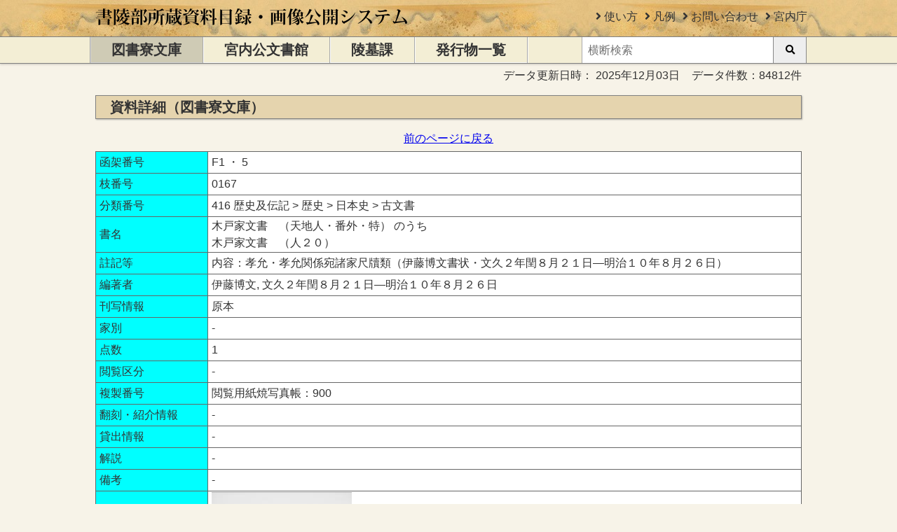

--- FILE ---
content_type: text/html; charset=utf-8
request_url: https://shoryobu.kunaicho.go.jp/Toshoryo/Detail/1000643880167
body_size: 18135
content:

<!DOCTYPE html>

<html lang="ja">
<head>
    <meta charset="utf-8" />
    <meta name="viewport" content="width=device-width" />
    <meta name="format-detection" content="telephone=no" />
    <title>&#x6728;&#x6238;&#x5BB6;&#x6587;&#x66F8;&#x3000;&#xFF08;&#x4EBA;&#xFF12;&#xFF10;&#xFF09; - &#x66F8;&#x9675;&#x90E8;&#x6240;&#x8535;&#x8CC7;&#x6599;&#x76EE;&#x9332;&#x30FB;&#x753B;&#x50CF;&#x516C;&#x958B;&#x30B7;&#x30B9;&#x30C6;&#x30E0;</title>
    <link rel="stylesheet" type="text/css" href="/lib/fontawesome/css/all.min.css?v=mUZM63G8m73Mcidfrv5E-Y61y7a12O5mW4ezU3bxqW4" />
    
    <link rel="stylesheet" type="text/css" href="/css/style.min.css?v=OZXX3HxhJOkwXngFdSKG2COeLYvVNTvzTgDZvSHX34w" />
</head>
<body>
    <header class="l-header">
        <div>
            <div class="l-header__inner">
                <div id="header-title" class="l-header__title" >
                    <a title="トップページに移動します" aria-label="トップページに移動します" href="/">
                        <picture>
                            <source srcset="/images/site-logo.webp" type="image/webp" />
                            <img src="/images/site-logo.png?v=f7V-9BcPvadGzwiD2rU4uab5S_ErfrHvZ212tdH86AY" alt="書陵部所蔵資料目録・画像公開システム" />
                        </picture>       
                    </a>
                </div>
                <div class="l-header__inner-right">
                    <ul class="l-header__list">
                        <li>
                            <i class="fas fa-angle-right"></i>
                            <a class="popup-link" aria-haspopup="true" target="_blank" href="/Home/Help">使い方</a>
                        </li>
                        <li>
                            <i class="fas fa-angle-right"></i>
                            <a class="popup-link" aria-haspopup="true" target="_blank" href="/Home/ExplanatoryNotes">凡例</a>
                        </li>
                        <li>
                             <i class="fas fa-angle-right"></i>
                            <a target="_blank" href="/Home/Inquiry">お問い合わせ</a>
                        </li>
                        <li>
                             <i class="fas fa-angle-right"></i>
                            <a href="http://www.kunaicho.go.jp/" target="_blank">宮内庁</a>
                        </li>
                    </ul>
                    <div class="l-header__mobile-search">
                        <form id="mobile-search-form" aria-hidden="true" method="get" action="/Search">
                            <button type="submit" aria-label="横断検索を行います"><span class="fa fa-search" aria-hidden="true"></span></button>
                            <input id="mobile-search-input" type="search" name="keyword" placeholder="横断検索" title="横断検索"/>
                        </form>
                        <button id="mobile-search-toggle-button" type="button" aria-controls="mobile-search" aria-expanded="false" aria-label="横断検索">
                            <i class="fas fa-search" aria-hidden="true"></i>
                        </button>
                    </div>
                </div>
            </div>
        </div>
        <div class="l-header__bottom">
            <div class="l-header__inner">
                <div class="l-header__menu">
                    <nav>
                        <ul>
                                <li aria-current="true">
                                    <a title="&#x56F3;&#x66F8;&#x5BEE;&#x6587;&#x5EAB;&#x30A2;&#x30FC;&#x30AB;&#x30A4;&#x30D6;&#x306B;&#x79FB;&#x52D5;" href="/Toshoryo">
                                        <span>&#x56F3;&#x66F8;&#x5BEE;&#x6587;&#x5EAB;</span>
                                    </a>
                                </li>
                                <li aria-current="false">
                                    <a title="&#x5BAE;&#x5185;&#x516C;&#x6587;&#x66F8;&#x9928;&#x30A2;&#x30FC;&#x30AB;&#x30A4;&#x30D6;&#x306B;&#x79FB;&#x52D5;" href="/Kobunsho">
                                        <span>&#x5BAE;&#x5185;&#x516C;&#x6587;&#x66F8;&#x9928;</span>
                                    </a>
                                </li>
                                <li aria-current="false">
                                    <a title="&#x9675;&#x5893;&#x8AB2;&#x30A2;&#x30FC;&#x30AB;&#x30A4;&#x30D6;&#x306B;&#x79FB;&#x52D5;" href="/Ryobo">
                                        <span>&#x9675;&#x5893;&#x8AB2;</span>
                                    </a>
                                </li>
                            <li aria-current="false">
                                <a title="発行物一覧ページに移動" href="/Publication">
                                    <span>発行物一覧</span>
                                </a>
                            </li>
                        </ul>
                    </nav>
                </div>
                <div class="l-header__inner-right">
                    <div class="l-header__search-form ">
                         <form method="get" action="/Search">
                            <input type="text" name="keyword" placeholder="横断検索" />
                            <button class="l-header__button" value="検索" type="submit">
                                <i class="fas fa-search"></i>
                            </button>
                        </form>
                    </div>             
                </div>
            </div>
        </div>
    </header>
    


<div class="p-archive-information">
    <span>
        データ更新日時：
        <time datetime="2025-12-03T15:55:18&#x2B;09:00">
            2025&#x5E74;12&#x6708;03&#x65E5;
        </time>
    </span>
    <span>&#x30C7;&#x30FC;&#x30BF;&#x4EF6;&#x6570;&#xFF1A;84812&#x4EF6;</span>
</div>
<main>
    <article class="c-section">
        <section>
            <h1 class="c-highlight-header--toshoryo">
                &#x8CC7;&#x6599;&#x8A73;&#x7D30;&#xFF08;&#x56F3;&#x66F8;&#x5BEE;&#x6587;&#x5EAB;&#xFF09;
            </h1>
                <div class="u-text--center">
                    <a  href="javascript:void(0);" onclick="history.back()">前のページに戻る</a>
                </div>

            <table class="c-table">
                
<tr>
    <th class="c-table__header--detail">函架番号</th>
    <td class="c-table__value">F1 &#x30FB; 5</td>
</tr>
<tr>
    <th class="c-table__header--detail">枝番号</th>
    <td class="c-table__value">0167</td>
</tr>
<tr>
    <th class="c-table__header--detail">分類番号</th>
    <td class="c-table__value">416 &#x6B74;&#x53F2;&#x53CA;&#x4F1D;&#x8A18; &gt; &#x6B74;&#x53F2; &gt; &#x65E5;&#x672C;&#x53F2; &gt; &#x53E4;&#x6587;&#x66F8;</td>
</tr>
<tr>
    <th class="c-table__header--detail">書名</th>
    <td class="c-table__value large-font">
            <span class="small-font">&#x6728;&#x6238;&#x5BB6;&#x6587;&#x66F8;&#x3000;&#xFF08;&#x5929;&#x5730;&#x4EBA;&#x30FB;&#x756A;&#x5916;&#x30FB;&#x7279;&#xFF09; のうち</span>
            <br />
&#x6728;&#x6238;&#x5BB6;&#x6587;&#x66F8;&#x3000;&#xFF08;&#x4EBA;&#xFF12;&#xFF10;&#xFF09;    </td>
</tr>
<tr>
    <th class="c-table__header--detail">註記等</th>
    <td class="c-table__value">&#x5185;&#x5BB9;&#xFF1A;&#x5B5D;&#x5141;&#x30FB;&#x5B5D;&#x5141;&#x95A2;&#x4FC2;&#x5B9B;&#x8AF8;&#x5BB6;&#x5C3A;&#x7258;&#x985E;&#xFF08;&#x4F0A;&#x85E4;&#x535A;&#x6587;&#x66F8;&#x72B6;&#x30FB;&#x6587;&#x4E45;&#xFF12;&#x5E74;&#x958F;&#xFF18;&#x6708;&#xFF12;&#xFF11;&#x65E5;&#x2015;&#x660E;&#x6CBB;&#xFF11;&#xFF10;&#x5E74;&#xFF18;&#x6708;&#xFF12;&#xFF16;&#x65E5;&#xFF09;</td>
</tr>
<tr>
    <th class="c-table__header--detail">編著者</th>
    <td class="c-table__value">&#x4F0A;&#x85E4;&#x535A;&#x6587;, &#x6587;&#x4E45;&#xFF12;&#x5E74;&#x958F;&#xFF18;&#x6708;&#xFF12;&#xFF11;&#x65E5;&#x2015;&#x660E;&#x6CBB;&#xFF11;&#xFF10;&#x5E74;&#xFF18;&#x6708;&#xFF12;&#xFF16;&#x65E5;</td>
</tr>
<tr>
    <th class="c-table__header--detail">刊写情報</th>
    <td class="c-table__value">&#x539F;&#x672C;</td>
</tr>
<tr>
    <th class="c-table__header--detail">家別</th>
    <td class="c-table__value">-</td>
</tr>
<tr>
    <th class="c-table__header--detail">点数</th>
    <td class="c-table__value">1</td>
</tr>
<tr>
    <th class="c-table__header--detail">閲覧区分</th>
    <td class="c-table__value">-</td>
</tr>
<tr>
    <th class="c-table__header--detail">複製番号</th>
    <td class="c-table__value">&#x95B2;&#x89A7;&#x7528;&#x7D19;&#x713C;&#x5199;&#x771F;&#x5E33;&#xFF1A;900</td>
</tr>
<tr>
    <th class="c-table__header--detail">翻刻・紹介情報</th>
    <td class="c-table__value">-</td>
</tr>
<tr>
    <th class="c-table__header--detail">貸出情報</th>
    <td class="c-table__value">-</td>
</tr>
<tr>
    <th class="c-table__header--detail">解説</th>
    <td class="c-table__value">-</td>
</tr>
<tr>
    <th class="c-table__header--detail">備考</th>
    <td class="c-table__value"><span class="url-link">-</span></td>
</tr>
                <tr>
                    <th class="c-table__header--detail">画像</th>
                    <td class="c-table__value">
                            <ul class="c-list">
                                    <li>
                                            <a class="viewer-link" target="_blank" aria-haspopup="true" href="/Toshoryo/Viewer/1000643880167/c9901da33fbb4364949b54a68d585f37">
                                                <img class="detail-thumbnail" src="/Toshoryo/Thumbnail/c9901da33fbb4364949b54a68d585f37/a1022029f6d84d158a4b7696805c6d16.jpg" alt="&#x6728;&#x6238;&#x5BB6;&#x6587;&#x66F8;&#x3000;&#xFF08;&#x4EBA;&#xFF12;&#xFF10;&#xFF09;" />
                                            </a>
                                    </li>
                            </ul>
                                <p>サムネイルをクリックすると別ウィンドウで画像閲覧ページを開きます。</p>
                    </td>
                </tr>
            </table>     
            

                 <a class="c-button--toshoryo u-margin--y2" href="/Toshoryo/ReadingRequest">閲覧申請</a>
            
                <div class="u-text--center">
                    <a href="javascript:void(0);" onclick="history.back()">前のページに戻る</a>
                </div>
            
        <p id="caution" class="c-caution">
            ＊出版物及び映像への利用（写真掲載・翻刻など）については、図書寮文庫出納係への申請が必要です。
            <span>
                詳細は<a href="http://www.kunaicho.go.jp/kunaicho/shinsei/toshoryo.html" target="_blank">図書寮文庫資料の利用について</a>を御覧下さい。
            </span>
        </p>

        </section> 

                <h2>書目全体の情報</h2>
                <div class="p-search-result" role="listitem">
                    <div class="p-search-result__header">
                        <span class="p-search-result__archive-title--toshoryo">&#x56F3;&#x66F8;&#x5BEE;&#x6587;&#x5EAB;</span>
                        <h3 class="p-search-result__title">
                            <a href="/Toshoryo/Detail/1000643880000">
                                木戸家文書　（天地人・番外・特）
                            </a>              
                        </h3>
                    </div>
                    <div class="p-search-result__body">
                        <div class="p-search-result__field">
                            <div class="p-search-result__field-row" data-column-width="100%">
                                <span class="p-search-result__field-header--toshoryo">編著者</span>
                                <span class="p-search-result__value">&#x6728;&#x6238;&#x5B5D;&#x5141;&#x3001;&#x6728;&#x6238;&#x5B5D;&#x5141;&#x5BB6;&#x65CF;&#x3001;&#x7DAD;&#x65B0;&#x8AF8;&#x58EB;&#x591A;&#x6570;&#x81EA;&#x7B46;</span>
                            </div>
                        </div>
                        <div class="p-search-result__field">
                            <div class="p-search-result__field-row" data-column-width="100%">
                                <span class="p-search-result__field-header--toshoryo">刊写情報</span>
                                <span class="p-search-result__value">&#x539F;&#x672C;</span>
                            </div>
                        </div>
                        <div class="p-search-result__field">
                            <div class="p-search-result__field-row" data-column-width="100%">
                                <span class="p-search-result__field-header--toshoryo">&#x5185;&#x5BB9;</span>
                                <span class="p-search-result__value">天１―１８朝廷宛建言及嘆願（文久３年―明治９年）、天１９―２８藩政府宛建言及嘆願（嘉禄６年―明治元年）、天２９―３７自叙（文久２年―明治８年）、天３８―５８尺牘（嘉永４年―明治１０年）、天５９―６３木戸孝允関係書、地１―８朝廷宛建言請願布令案（文久３年―明治９年）、地９―１３藩政府宛建言請願布令案（安政２年―明治９年）、地１４―１９朝幕諸藩宛建言布令案（嘉永６年―明治１０年）、地２０奉答自叙等（明治元年―８年）、地２１―７６木戸孝允尺牘（嘉永６年―明治１０年）、地７７―８１詩歌文章（天保―明治１０年）、地８２―８４木戸孝允加筆文書類（万延元年―明治１０年）、人１―２４４木戸孝允等宛諸家尺牘類（嘉永３年―明治１０年）、番外１防長勤王事蹟自叙（上中下・嘉永６年―慶応３年）、番外２松菊先生遺墨（慶応３年６月）、番外３木戸孝允自筆夫人松子宛尺牘（明治８年―１０年）、特１―２３家庭文書（安政２年―明治１２年書翰類）</span>
                            </div>
                        </div>          
                    </div>
                    <div class="p-search-result__thumbnail">
                            <img src="/images/no_image.webp?v=VjRqOHwVJ2Diy2PaoUGJ1-A3gJMaywMnlqkHGTTLCdc" alt="No Image" />
                    </div>
                </div>
    </article>
</main>


    <footer class="l-footer">
        <ul class="l-footer__list">
            <li>
                <a href="/pdf/about.pdf" target="_blank">このシステムについて</a>
            </li>
            <li>
                <a class="popup-link" target="_blank" href="/Home/Help">使い方</a>
            </li>
            <li>
                <a class="popup-link" target="_blank" href="/Home/ExplanatoryNotes">凡例</a>
            </li>
            <li>
                <a target="_blank" href="/Home/Inquiry">お問い合わせ</a>
            </li>
            <li>
                <a href="http://www.kunaicho.go.jp/copyright/" target="_blank">著作権等</a>
            </li>
            <li>
                <a href="http://www.kunaicho.go.jp/privacy/" target="_blank">プライバシーポリシー</a>
            </li>
            <li>
                <a href="http://www.kunaicho.go.jp/" target="_blank">宮内庁</a>
            </li>
            <li>
                <a href="/Publication">書陵部発行物一覧</a>
            </li>
        </ul>
        <p role="contentinfo">
            &copy; 2013 Imperial Household Agency.
        </p>
    </footer>
    <div id="modal-dialog" class="p-dialog" role="dialog" aria-model="true" aria-hidden="true" aria-labelledby="modal-dialog-label" aria-describedby="modal-dialog-desc">
        <div class="p-dialog__header">
            <span id="modal-dialog-label">外部サイトへ移動します</span>
        </div>
        <div id="modal-dialog-desc" class="p-dialog__body">
            <p>
                下記のサイトに移動します。
                <br />
                よろしければ「移動する」をクリックしてください。
                <br />
                <span id="dialog-url"></span>
            </p>
            <div class="u-margin--y2">
                <button id="modal-cancel-button" class="p-dialog__button c-button" type="button" accesskey="y">中止する</button>
                <button id="modal-submit-button" class="p-dialog__button c-button" type="button" accesskey="n">移動する</button>
            </div>
        </div>
    </div>
    <div id="modal-overlay" class="p-dialog__overlay" aria-hidden="true" role="presentation"></div>
    
    <script src="/js/common.min.js?v=U05aEAaWFmfAyZsUGmWGTfowa18SBr9zLK_dKwBclFQ"></script>

    
        <!-- User Insight PCDF Code Start -->
        <script type="text/javascript">
            var _uic = _uic || {}; var _uih = _uih || {}; _uih['id'] = 56004;
            _uih['lg_id'] = '';
            _uih['fb_id'] = '';
            _uih['tw_id'] = '';
            _uih['uigr_1'] = ''; _uih['uigr_2'] = ''; _uih['uigr_3'] = ''; _uih['uigr_4'] = ''; _uih['uigr_5'] = '';
            _uih['uigr_6'] = ''; _uih['uigr_7'] = ''; _uih['uigr_8'] = ''; _uih['uigr_9'] = ''; _uih['uigr_10'] = '';
            _uic['uls'] = 1;
            _uic['security_type'] = -1;

            /* DO NOT ALTER BELOW THIS LINE */
            (function () {
                var bi = document.createElement('script'); bi.type = 'text/javascript'; bi.async = true;
                bi.src = '//cs.nakanohito.jp/b3/bi.js';
                var s = document.getElementsByTagName('script')[0]; s.parentNode.insertBefore(bi, s);
            })();
        </script>
        <!-- User Insight PCDF Code End -->
    
</body>
</html>

--- FILE ---
content_type: text/css
request_url: https://shoryobu.kunaicho.go.jp/css/style.min.css?v=OZXX3HxhJOkwXngFdSKG2COeLYvVNTvzTgDZvSHX34w
body_size: 37617
content:
@charset "UTF-8";html{background-color:#f7f3e8;color:#333;font-size:62.5%}body,html{margin:0;padding:0}body{-webkit-text-size-adjust:100%;-moz-text-size-adjust:100%;-ms-text-size-adjust:100%;text-size-adjust:100%;-webkit-box-sizing:border-box;box-sizing:border-box;font-family:-apple-system,BlinkMacSystemFont,Helvetica Neue,Robot,Segoe UI,Hiragino Kaku Gothic ProN,Meiryo,sans-serif;font-size:1.6rem;height:100%;min-width:32rem;width:100%}input,select{font-size:inherit;margin:0;padding:0}button{cursor:pointer;margin:0;padding:0}button::-moz-focus-inner{border:none}:-moz-focusring{outline:2px solid #3b99fc}.l-header,a,canvas,div,footer,h1,h2,h3,i,img,label,li,nav,ol,p,span,table,tbody,td,th,tr,ul{margin:0;padding:0}.l-header{background-image:url(../../images/header-bg.jpg);border-bottom:1px solid gray;-webkit-box-shadow:0 1px 3px rgba(0,0,0,.2);box-shadow:0 1px 3px rgba(0,0,0,.2)}.l-header__inner{display:-webkit-box;display:-ms-flexbox;display:flex;-ms-flex-wrap:nowrap;flex-wrap:nowrap;margin:0 auto;max-width:102.4rem;position:relative}@media screen and (max-width:48em){.l-header__inner{padding:0;position:relative}}.l-header__inner-right{-webkit-box-flex:1;-ms-flex:1 0 auto;flex:1 0 auto;text-align:right}.l-header__title{display:inline-block;height:100%;margin-left:.5em;white-space:nowrap}@media screen and (max-width:48em){.l-header__title{width:100%}}.l-header__title img{font-size:2.4rem;max-height:2.4rem;min-height:1.3rem;padding:.5em 0}@media screen and (max-width:48em){.l-header__title img{max-width:100%}}.l-header__list{font-size:0;list-style:none}@media screen and (max-width:64em){.l-header__list{display:none}}.l-header__list li{display:inline-block;font-size:1.6rem;line-height:3;margin-left:1rem}.l-header__list li a{color:#333;font-weight:400;text-decoration:none}.l-header__mobile-search{display:none;-ms-flex-wrap:nowrap;flex-wrap:nowrap;height:100%}@media screen and (max-width:48em){.l-header__mobile-search{display:-webkit-box;display:-ms-flexbox;display:flex}}.l-header__mobile-search form{-webkit-box-flex:1;bottom:0;display:inherit;-ms-flex:1 0 auto;flex:1 0 auto;left:0;position:absolute;right:4.8rem;text-align:left;top:0}.l-header__mobile-search form[aria-hidden=true]{display:none}.l-header__mobile-search input{background:none;border:none;border-bottom:1px solid #000;border-radius:0;margin:.4em 0;padding:0 .2em;width:calc(100% - 6rem)}.l-header__mobile-search button{background:none;border:none;display:none;font-size:2rem;height:100%;width:4.8rem}@media screen and (max-width:48em){.l-header__mobile-search button{display:inline-block}}.l-header__bottom{background-color:#f3eed5;border-top:1px solid gray}.l-header__menu{margin-left:0!important;white-space:nowrap}@media screen and (max-width:48em){.l-header__menu{width:100%}}@media screen and (max-width:24em){.l-header__menu{margin-left:0;overflow-x:hidden}}.l-header__menu ul{font-size:0;list-style:none}.l-header__menu ul li{-webkit-box-sizing:border-box;box-sizing:border-box;color:#000;display:inline-block;font-size:2rem;text-align:center}.l-header__menu ul li a{display:inline-block;font-family:Times New Roman,Yu Mincho Regular,YuMincho,serif;text-decoration:none;width:100%}.l-header__menu ul li a span{-webkit-box-sizing:border-box;box-sizing:border-box;color:#343434;display:inline-block;font-weight:700;margin:.25em 0;padding:0 1.5em;width:100%}@media screen and (max-width:48em){.l-header__menu ul li a span{padding:0}}@media (-ms-high-contrast:none){.l-header__menu ul li a{font-family:inherit}}.l-header__menu ul li:focus>a,.l-header__menu ul li:hover>a,.l-header__menu ul li[aria-current=true]>a{background-color:rgba(0,0,0,.15)}.l-header__menu ul li:first-of-type{border-left:1px solid #aaa}.l-header__menu ul li:first-of-type,.l-header__menu ul li:nth-of-type(2){border-right:1px solid #aaa}.l-header__menu ul li:first-of-type,.l-header__menu ul li:nth-of-type(2),.l-header__menu ul li:nth-of-type(3){-webkit-box-shadow:inset 1px -1px 0 0 #fafafa;box-shadow:inset 1px -1px 0 0 #fafafa}.l-header__menu ul li:last-of-type{border-left:1px solid #aaa;border-right:1px solid #aaa;-webkit-box-shadow:inset 1px -1px 0 0 #fafafa,1px 0 0 0 #fafafa;box-shadow:inset 1px -1px 0 0 #fafafa,1px 0 0 0 #fafafa}@media screen and (max-width:48em){.l-header__menu ul li{font-size:1.8rem;text-align:center;width:33.3%}.l-header__menu ul li:nth-of-type(2) a{width:100%}.l-header__menu ul li:last-of-type{display:none}}@media screen and (max-width:30em){.l-header__menu ul li:first-of-type,.l-header__menu ul li:nth-of-type(2){width:35.7142857143%}.l-header__menu ul li:nth-of-type(3){width:28.5714285714%}}.l-header__search-form{background-color:hsla(0,0%,100%,.6);height:100%;margin-left:auto;margin-right:1px;max-width:20em;width:100%}@media screen and (max-width:48em){.l-header__search-form{display:none}}.l-header__search-form form{border-left:1px solid #aaa;display:-webkit-box;display:-ms-flexbox;display:flex;height:100%;margin-left:-1px}.l-header__search-form form input{-webkit-box-flex:1;background-color:#fff;border:none;-ms-flex:1 0 auto;flex:1 0 auto;padding:0 .5em;width:1em}.l-header__button,.l-header__search-form form button{border-style:none solid;height:100%;width:4.8rem}.l-header__button{background-color:#eee;border-color:#888;border-width:1px}.l-header__button:focus,.l-header__button:hover{background-color:#ccc}.l-footer{border-top:1px solid gray;margin:0 auto;max-width:102.4rem;padding:1rem 0;text-align:center;width:100%}@media screen and (max-width:30em){.l-footer{width:100%}}.l-footer__list{font-size:0;list-style:none;padding-bottom:1em;text-align:center;width:100%}.l-footer__list li{display:inline-block;font-size:1.4rem;padding:0 5px}.l-footer__list li a{text-decoration:none}.l-footer p{padding-bottom:1em}.p-archive-information{-webkit-box-sizing:border-box;box-sizing:border-box;line-height:1.5em;margin:0 auto;max-width:102.4rem;padding:5px 8px;position:relative;text-align:right;width:100%}.p-archive-information span{margin-left:.8em;white-space:nowrap}.p-categorytree{-webkit-box-pack:justify;-ms-flex-pack:justify;bottom:0;display:-webkit-box;display:-ms-flexbox;display:flex;-ms-flex-wrap:wrap;flex-wrap:wrap;font-size:2rem;justify-content:space-between;left:0;overflow:auto;padding:.3em .8em;position:absolute;right:0;top:4.25em}.p-categorytree__message{font-size:1.8rem;margin:.5em}.p-categorytree__first-level{font-size:1.6rem;list-style:none outside none;padding:0 .4em}.p-categorytree__second-level{list-style:outside;margin-left:1em}.p-content-table{-webkit-box-sizing:border-box;box-sizing:border-box;margin:1em;width:calc(100% - 2em)}.p-content-table,.p-content-table__form{border-collapse:collapse;table-layout:fixed}.p-content-table__form{height:100%;margin:1em 0;width:100%}.p-content-table__row{border:1px solid #acacac}.p-content-table__row[aria-hidden=true]{display:none}.p-content-table__row:nth-child(2n){background:#fafafa}.p-content-table__header{border-right:1px solid #acacac;font-weight:400;padding:0;text-align:center;vertical-align:middle;width:3em}.p-content-table__header,.p-content-table__value{-webkit-box-sizing:border-box;box-sizing:border-box}.p-content-table__value{padding:1em 1em 0}.p-content-table__field-header{font-weight:400;position:relative;text-align:left;vertical-align:top;width:10em}@media screen and (max-width:30em){.p-content-table__field-header{display:block;width:100%}}.p-content-table__field-header>.required{margin-top:.6em}.p-content-table__field-value{padding-left:1em}@media screen and (max-width:30em){.p-content-table__field-value{display:block;padding-left:0;width:100%}}.p-content-table__field-value>input{width:100%}.p-content-table__field-value>input[aria-invalid=true]{background:#fdd}@media (max-width:37.5em){.p-content-table__date-header,.p-content-table__date-value{display:block;padding-left:0;width:100%}}.p-dialog,.p-dialog--category{background-color:#fafafa;-webkit-box-shadow:3px 3px 20px rgba(0,0,0,.4);box-shadow:3px 3px 20px rgba(0,0,0,.4);left:50%;overflow:auto;pointer-events:auto;position:fixed;top:50%;-webkit-transform:translate(-50%,-50%);transform:translate(-50%,-50%);z-index:1000}@media screen and (max-width:48em){.p-dialog,.p-dialog--category{min-width:100%}}.p-dialog[aria-hidden=true],[aria-hidden=true].p-dialog--category{display:none}.p-dialog__header{background-color:#4682b4;-webkit-box-shadow:0 3px 4px rgba(0,0,0,.4);box-shadow:0 3px 4px rgba(0,0,0,.4);color:#fff;font-size:2rem;padding:.5em 0;position:relative;text-align:center}.p-dialog__body{padding:1em;text-align:center}.p-dialog__button{border-radius:5px;border-style:solid;height:4.8rem;margin:1em 1em .5em;width:5em}.p-dialog__message{font-size:1.8rem;margin:.5em}.p-dialog__overlay{background-color:hsla(0,0%,43%,.7);bottom:0;left:0;pointer-events:auto;position:fixed;right:0;top:0;z-index:100}.p-dialog__overlay[aria-hidden=true]{display:none}.p-dialog--category{height:80%;max-width:50em;width:100%}@media screen and (max-width:30em){.p-dialog--category{height:100%;left:0;top:0;-webkit-transform:translate(0);transform:translate(0)}}.p-dialog--category__close{background:none;border:none;color:#fff;font-size:2rem;height:100%;position:absolute;right:0;top:0;width:4.8rem}.p-date-field__header{width:10em}@media (max-width:37.5em){.p-date-field .p-date-field__field-value,.p-date-field .p-date-field__header{display:block;padding-left:0;width:100%}}.p-date-field__input{margin:.3em 0;width:10em!important}.p-error-section{text-align:center}.p-error-section h1{border:none;-webkit-box-shadow:none;box-shadow:none;font-size:3.2rem;padding:1em 0}.p-gallery-list{overflow:hidden;padding-bottom:2.5em;position:relative}.p-gallery-list__button,.p-gallery-list__button--next,.p-gallery-list__button--prev{border:none;bottom:1.5em;opacity:0;outline:none;position:absolute;text-shadow:0 0 2px #fff;top:0;-webkit-transition:opacity .25s ease-out;transition:opacity .25s ease-out;width:2em;z-index:500}.p-gallery-list__button--next:hover,.p-gallery-list__button--prev:hover,.p-gallery-list__button:hover{opacity:.6}.p-gallery-list__button i,.p-gallery-list__button--next i,.p-gallery-list__button--prev i{font-size:4em}@media screen and (max-width:48em){.p-gallery-list__button,.p-gallery-list__button--next,.p-gallery-list__button--prev{opacity:.6}}@media (max-width:39em){.p-gallery-list__button,.p-gallery-list__button--next,.p-gallery-list__button--prev{height:50%}}.p-gallery-list__button--prev{background:none;left:0}.p-gallery-list__button--next{background:none;right:0}.p-gallery-item{display:-webkit-box;display:-ms-flexbox;display:flex;min-height:20em}@media (max-width:39em){.p-gallery-item{-ms-flex-wrap:wrap;flex-wrap:wrap}}.p-gallery-item__img{-webkit-box-flex:1;-ms-flex:1 1 auto;flex:1 1 auto;margin-right:1em;max-width:30em;min-height:20em;min-width:calc(20em - 8px);position:relative}@media (max-width:39em){.p-gallery-item__img{margin:0 auto}}.p-gallery-item__img:before{content:"";display:block;padding-top:75%}.p-gallery-item__img img{bottom:0;left:0;margin:auto;max-height:100%;max-width:100%;position:absolute;right:0;top:0}.p-gallery-item__info{-webkit-box-flex:1;-ms-flex:1 1;flex:1 1;min-width:calc(20em - 8px);position:relative}.p-gallery-item__info h3{margin-right:3em;margin-top:.5em;word-break:break-all}@media (max-width:39em){.p-gallery-item__info h3{margin-right:0}}.p-gallery-item__info h3 a{font-size:2rem;font-weight:700}.p-gallery-item__subtitle{display:block;font-size:1.4rem;margin-right:2em}@media (max-width:39em){.p-gallery-item__subtitle{margin-right:0}}.p-gallery-item__archive{color:#777;margin:1em .1em;text-align:right}.p-gallery-item__desc{margin-right:2em}@media (max-width:39em){.p-gallery-item__desc{margin-right:0}}.p-gallery-item__desc p{text-indent:1em;word-break:break-all}.p-gallery-item__tags{list-style:none;margin-right:2em;margin-top:2em}@media (max-width:39em){.p-gallery-item__tags{margin-right:0}}.p-gallery-item__tags li{display:inline-block}.p-gallery-item__tags li a{color:#00e}.p-gallery-item__tags li a[data-selected=true]{color:#888;pointer-events:none;text-decoration:none}.p-gallery-archives{list-style:none}.p-gallery-archives>li{background:#fff;border-radius:4px;-webkit-box-shadow:0 1px 3px 0 rgba(0,0,0,.2),0 0 0 1px rgba(0,0,0,.04);box-shadow:0 1px 3px 0 rgba(0,0,0,.2),0 0 0 1px rgba(0,0,0,.04);margin:10px 0;padding:1em}@media screen and (max-width:30em){.p-gallery-archives>li{padding:0}}.p-information-list{position:absolute;right:.5em;top:1.4em}@media screen and (max-width:30em){.p-information-list{position:static;text-align:right}}.p-information-list li{display:inline-block;margin-left:.5em}.p-information-list li a[aria-current=true]{color:#888;pointer-events:none;text-decoration:none}.p-information__date{display:block;float:left;width:6em}@media screen and (max-width:24em){.p-information__date{float:none;width:100%}}.p-information__text{display:block;overflow:hidden;padding-bottom:.6em}.p-searchform{background-color:#f5f5f5;border:1px solid silver;border-radius:3px;-webkit-box-shadow:1px 1px 2px rgba(0,0,0,.3);box-shadow:1px 1px 2px rgba(0,0,0,.3);margin-bottom:.8em;padding:.8em}@media screen and (max-width:48em){.p-searchform{-webkit-box-shadow:none;box-shadow:none;padding:0}}.p-searchform__table{border-collapse:collapse;table-layout:fixed;width:100%}@media screen and (max-width:48em){.p-searchform__row{display:block;padding:.4em .8em}}.p-searchform__header{margin:.5em 0;text-align:left;width:8em}.p-searchform__input{display:-webkit-box;display:-ms-flexbox;display:flex;-ms-flex-wrap:wrap;flex-wrap:wrap;white-space:nowrap}.p-searchform__commandframe{margin:.8em}@media screen and (max-width:30em){.p-searchform__commandframe{text-align:center}}.p-tablist{border-bottom:2px solid #ccc;-webkit-box-sizing:border-box;box-sizing:border-box;margin-top:.8em}.p-tablist li{display:inline-block}@media screen and (max-width:30em){.p-tablist{font-size:0;text-align:center;white-space:nowrap}.p-tablist a:first-child{margin:0;width:42.8571428571%}.p-tablist a:first-child .tab-item{border-radius:5px 0 0 0}.p-tablist a:nth-child(2n){margin:0 -2px;width:28.5714285714%}.p-tablist a:nth-child(2n) .tab-item{border-radius:0 0 0 0}.p-tablist a:last-child{margin:0;width:28.5714285714%}.p-tablist a:last-child .tab-item{border-radius:0 5px 0 0}}.p-tablist__item,.p-tablist__item--kobunsho,.p-tablist__item--ryobo,.p-tablist__item--toshoryo{background-color:#f5f5f5;border:solid #ccc;border-radius:5px 5px 0 0;border-width:2px 2px 0;color:#333;display:inline-block;font-size:1.8rem;font-weight:700;padding:.4em .6em;text-decoration:none}@media screen and (max-width:30em){.p-tablist__item,.p-tablist__item--kobunsho,.p-tablist__item--ryobo,.p-tablist__item--toshoryo{font-size:1.4rem;padding:.4em 0;width:100%}}.p-tablist__item--toshoryo:hover,.p-tablist__item--toshoryo[aria-selected=true]{background-color:#e5d4ae}.p-tablist__item--kobunsho:hover,.p-tablist__item--kobunsho[aria-selected=true]{background-color:#630;color:#fff}.p-tablist__item--ryobo:hover,.p-tablist__item--ryobo[aria-selected=true]{background-color:orange}.p-tabpanel{padding:.8em 0}.p-tabpanel[aria-hidden=true]{display:none}.p-pubcatlist{margin-left:2em}@media screen and (max-width:30em){.p-pubcatlist{margin-left:0}}.p-pubcatlist__item{list-style:none;margin:.2em 0;padding-left:1.5em;text-indent:-1.5em}.p-pubcatlist__item:before{content:"➢";font-size:2rem}.p-pubcatlist__item>span{white-space:nowrap}.p-pubcatlist__dropdown{text-decoration:none}.p-pubcatlist__dropdown[aria-selected=true]:before{content:"\f0d8";font-family:FONT AWESOME\ 5 FREE;font-weight:900}.p-pubcatlist__dropdown[aria-selected=true]:after{content:"一覧を閉じる"}.p-pubcatlist__dropdown[aria-selected=false]:before{content:"\f0d7";font-family:FONT AWESOME\ 5 FREE;font-weight:900;text-decoration:none}.p-pubcatlist__dropdown[aria-selected=false]:after{content:"一覧を表示"}.p-pubcatlist__dropdown i{font-size:2rem;margin-left:.2em;margin-right:-.5em}.p-publist{padding-left:0;text-indent:0}.p-publist[aria-hidden=true]{display:none}.p-publist__item{display:-webkit-box;display:-ms-flexbox;display:flex;-ms-flex-wrap:wrap;flex-wrap:wrap}.p-publist__item:before{content:"●";margin-right:1em}.p-publist__item span:first-child{-webkit-box-flex:1;-ms-flex:1 0 auto;flex:1 0 auto;white-space:nowrap}.p-publist__item span:last-child{-webkit-box-flex:0;-ms-flex:0 1 20em;flex:0 1 20em;margin-left:2.5em;text-align:right}.p-publications{list-style:none}@media screen and (max-width:48em){.p-publications{margin-top:2em}}@media screen and (max-width:30em){.p-publications{margin-top:4em}}.p-publications__item{max-width:100%;overflow:hidden;text-overflow:ellipsis;white-space:nowrap}.p-articles{list-style:none;margin-left:3em}.p-articles__item{-webkit-box-pack:end;-ms-flex-pack:end;display:-webkit-box;display:-ms-flexbox;display:flex;-ms-flex-wrap:wrap;flex-wrap:wrap;justify-content:flex-end}.p-articles__title{-webkit-box-flex:1;-ms-flex:1 0 auto;flex:1 0 auto;max-width:100%;overflow:hidden;padding:.1em 0 .3em .1em;text-overflow:ellipsis;white-space:nowrap}.p-articles__author{-webkit-box-flex:0;-ms-flex:0 1 9em;flex:0 1 9em;padding:.1em 0 .3em;white-space:nowrap}@media screen and (max-width:30em){.p-articles__author{max-width:100%;overflow:hidden;text-overflow:ellipsis}}.p-headerpager{list-style:none;position:absolute;right:13em;top:1em}@media screen and (max-width:48em){.p-headerpager{margin-left:1em;right:1em;top:3em}}.p-headerpager>li{display:inline-block}.p-headerpager>li:not(:last-child):after{content:"/";margin-left:.2em}.p-headnote{position:absolute;right:1em;top:0}.p-table{background-color:#fff;border-collapse:collapse;margin:.4em 0 .8em;table-layout:fixed;width:100%}.p-table__header,.p-table__header--yealow{border:1px solid #666;-webkit-box-sizing:border-box;box-sizing:border-box;font-weight:400;padding:.2em .3em;text-align:left;white-space:nowrap;width:10em}@media screen and (max-width:30em){.p-table__header,.p-table__header--yealow{display:block;margin:-1px 0;width:100%}}.p-table__header--yealow{background-color:#fafad2!important}.p-table__value{border:1px solid #666;-webkit-box-sizing:border-box;box-sizing:border-box;padding:.1em .3em}@media screen and (max-width:30em){.p-table__value{display:block;margin:-1px 0;width:100%}}.p-requestform{background:#fff;border-radius:4px;-webkit-box-shadow:0 1px 3px 0 rgba(0,0,0,.2),0 0 0 1px rgba(0,0,0,.04);box-shadow:0 1px 3px 0 rgba(0,0,0,.2),0 0 0 1px rgba(0,0,0,.04);margin:1em 0;padding:1em 0}.p-requestform>h3{margin-left:.8em}.p-requestform__table{border-collapse:collapse;height:100%;margin:1em 0;table-layout:fixed;width:100%}.p-requestform__header{-webkit-box-sizing:border-box;box-sizing:border-box;font-weight:400;padding:0 0 0 1em;position:relative;text-align:left;vertical-align:top;width:15em}@media screen and (max-width:30em){.p-requestform__header{display:block;width:100%}}.p-requestform__required-label{background-color:red;border-radius:4px;color:#fff;font-size:1.4rem;line-height:1.3;margin-top:.9em;padding:0 .5em;position:absolute;right:1em;top:0}.p-requestform__eng-label{display:inline-block;font-size:1.4rem;width:100%}.p-requestform__value{-webkit-box-sizing:border-box;box-sizing:border-box;padding:.5em 1em 0;position:relative}@media screen and (max-width:30em){.p-requestform__value{display:block;width:100%}}.p-requestform__value input{width:100%}.p-requestform__value textarea{font-size:100%;max-width:100%;min-height:12em;min-width:min(100%,24em)}.p-requestform__value .postal-code{width:11em}@media screen and (max-width:30em){.p-requestform__value .postal-code{width:100%}}.p-requestform__value .country,.p-requestform__value .prefacture{max-width:100%;width:30em}@media screen and (max-width:30em){.p-requestform__value .country,.p-requestform__value .prefacture{width:100%}}.p-requestform__value .phone-number{width:15em}@media screen and (max-width:30em){.p-requestform__value .phone-number{width:100%}}.p-requestform__value .placeholder{color:#888;left:1em;padding:.5em 1em 0;pointer-events:none;position:absolute;top:1em}.p-requestform__error-message{color:red;display:inline-block;font-size:1.4rem;vertical-align:super;width:100%}.p-requestform__error-message:after{content:" "}.p-requestform__postal-code{width:11em}@media screen and (max-width:30em){.p-requestform__postal-code{width:100%}}.p-requestform__phone-number{width:15em}@media screen and (max-width:30em){.p-requestform__phone-number{width:100%}}.date-picker__year-select{-webkit-appearance:menulist;-moz-appearance:menulist;appearance:menulist;background:transparent;border:none;border-radius:0;-webkit-box-sizing:border-box;box-sizing:border-box;color:inherit;cursor:pointer;font-family:inherit;font-size:inherit;font-weight:300;height:auto;line-height:inherit;margin:-1px 0 0;outline:none;padding:0 0 0 .5ch;position:relative;vertical-align:initial;width:auto}.date-picker__year-select:hover{background:rgba(0,0,0,.05)}.p-contents-info{border-bottom:1px solid #acacac;border-left:1px solid #acacac;border-right:1px solid #acacac;display:-webkit-box;display:-ms-flexbox;display:flex;margin:-1em 1em 0}.p-contents-info__value{-webkit-box-sizing:border-box;box-sizing:border-box;padding:.5em 1em 0;position:relative;width:100%}.p-contents-info__num-field{border-right:1px solid #acacac;padding:.9em 0 0 1em;width:8em}.p-contents-info__count{margin-right:.5em;width:3em}.p-contents-info__button,.p-contents-info__decrease,.p-contents-info__increase{border-radius:8px;font-size:1.8rem;padding:.2em .8em;white-space:nowrap}.p-contents-info__button:disabled,.p-contents-info__decrease:disabled,.p-contents-info__increase:disabled{background-color:#888}.p-contents-info__increase{background-color:#8a2be2;color:#fff}.p-contents-info__decrease{background-color:#888;color:#fff}.p-contents-info__button-frame{float:right;text-align:right}.request-status{margin:1em 0}#address{margin:1em auto;width:30em}.request-information{background:#fff;border-radius:4px;-webkit-box-shadow:0 1px 3px 0 rgba(0,0,0,.2),0 0 0 1px rgba(0,0,0,.04);box-shadow:0 1px 3px 0 rgba(0,0,0,.2),0 0 0 1px rgba(0,0,0,.04);padding:1em 2em}.request-header{font-size:1.8rem;margin:1em 0 .1em}.request-table{word-wrap:break-word;max-width:100%;table-layout:fixed;word-break:break-all}.request-field{font-weight:400;text-align:left}.request-field.applicant{min-width:7em}.request-value{padding-left:1em;position:relative}.request-value:before{content:"：";left:0;position:absolute;top:50%;-webkit-transform:translateY(-50%);transform:translateY(-50%)}.p-tagcloud{background:#fff;border-radius:4px;-webkit-box-shadow:0 1px 3px 0 rgba(0,0,0,.2),0 0 0 1px rgba(0,0,0,.04);box-shadow:0 1px 3px 0 rgba(0,0,0,.2),0 0 0 1px rgba(0,0,0,.04);margin-bottom:2em;padding:1em}.p-tagcloud__header{display:-webkit-box;display:-ms-flexbox;display:flex;-ms-flex-wrap:nowrap;flex-wrap:nowrap}.p-tagcloud__header p{-webkit-box-flex:1;-ms-flex:1 0 auto;flex:1 0 auto}.p-tagcloud__header span{white-space:nowrap}.p-tagcloud__block{list-style:none;margin:.4em 0}.p-tagcloud__block li{display:inline-block}.p-tagcloud__block li>a[data-selected=true]{color:#888;pointer-events:none;text-decoration:none}.p-search-result{background-color:#fff;border:1px solid #666;-webkit-box-shadow:2px 1px 4px rgba(0,0,0,.3);box-shadow:2px 1px 4px rgba(0,0,0,.3);margin:.8em 0;position:relative}.p-search-result[data-row-number="2"]{margin-left:2em}.p-search-result__header{border-bottom:1px solid #666;display:-webkit-box;display:-ms-flexbox;display:flex;font-weight:700;height:2.5em;line-height:2.5em;width:calc(100% - 10em - 10px)}@media screen and (max-width:48em){.p-search-result__header{width:100%}}.p-search-result__header[data-row-number="2"]{height:3.5em;line-height:1.5}.p-search-result__header[data-row-number="2"] .p-search-result__archive-title,.p-search-result__header[data-row-number="2"] .p-search-result__archive-title--kobunsho,.p-search-result__header[data-row-number="2"] .p-search-result__archive-title--ryobo,.p-search-result__header[data-row-number="2"] .p-search-result__archive-title--toshoryo,.p-search-result__header[data-row-number="2"] .p-search-result__number,.p-search-result__header[data-row-number="2"] .p-search-result__number--kobunsho,.p-search-result__header[data-row-number="2"] .p-search-result__number--ryobo,.p-search-result__header[data-row-number="2"] .p-search-result__number--toshoryo{line-height:3.5em}.p-search-result__number,.p-search-result__number--kobunsho,.p-search-result__number--ryobo,.p-search-result__number--toshoryo{border-right:1px solid #666;line-height:2.5em;min-width:2em;padding:0 1em!important;text-align:center;white-space:nowrap}.p-search-result__number--toshoryo{background-color:#e5d4ae}.p-search-result__number--kobunsho{background-color:#630;color:#fff}.p-search-result__number--ryobo{background-color:orange}.p-search-result__archive-title,.p-search-result__archive-title--kobunsho,.p-search-result__archive-title--ryobo,.p-search-result__archive-title--toshoryo{border-right:1px solid #666;line-height:2.5em;min-width:6em;padding:0 1em!important;text-align:center;white-space:nowrap}@media screen and (max-width:30em){.p-search-result__archive-title,.p-search-result__archive-title--kobunsho,.p-search-result__archive-title--ryobo,.p-search-result__archive-title--toshoryo{display:none}}.p-search-result__archive-title--toshoryo{background-color:#e5d4ae}.p-search-result__archive-title--kobunsho{background-color:#630;color:#fff}.p-search-result__archive-title--ryobo{background-color:orange}.p-search-result__title{-webkit-box-flex:1;background-color:#f3eed5;-ms-flex:1 1 auto;flex:1 1 auto;font-size:1.6rem;overflow:hidden;padding:0 .5em;text-overflow:ellipsis;white-space:nowrap}.p-search-result__title a{text-decoration:none}.p-search-result__body{min-height:calc(7.5em + 10px);width:calc(100% - 10em - 10px)}@media screen and (max-width:48em){.p-search-result__body{min-height:calc(8em + 10px);width:calc(100% - 8em - 10px)}}@media screen and (max-width:30em){.p-search-result__body{line-height:1.2;min-height:calc(5em + 10px);width:calc(100% - 5em - 10px)}}.p-search-result__field{-webkit-box-sizing:border-box;box-sizing:border-box;-ms-flex-wrap:wrap;flex-wrap:wrap}.p-search-result__field,.p-search-result__field-row{display:-webkit-box;display:-ms-flexbox;display:flex}.p-search-result__field-row[data-column-width="100%"]{width:100%}.p-search-result__field-row[data-column-width="67%"]{width:66.6%}.p-search-result__field-row[data-column-width="50%"]{width:50%}.p-search-result__field-row[data-column-width="33%"]{width:33.3%}@media screen and (max-width:48em){.p-search-result__field-row{width:100%!important}}@media screen and (max-width:24em){.p-search-result__field-row{-ms-flex-wrap:wrap;flex-wrap:wrap;padding:.5em 0}}.p-search-result__field-header,.p-search-result__field-header--kobunsho,.p-search-result__field-header--ryobo,.p-search-result__field-header--toshoryo{-webkit-box-flex:0;-ms-flex:0 0 auto;flex:0 0 auto;padding:.5em 0 .5em 1em;white-space:nowrap}@media screen and (max-width:48em){.p-search-result__field-header,.p-search-result__field-header--kobunsho,.p-search-result__field-header--ryobo,.p-search-result__field-header--toshoryo{min-width:4em}}@media screen and (max-width:24em){.p-search-result__field-header,.p-search-result__field-header--kobunsho,.p-search-result__field-header--ryobo,.p-search-result__field-header--toshoryo{padding:0 0 0 1em;width:100%}}.p-search-result__field-header--kobunsho,.p-search-result__field-header--toshoryo{min-width:4em}.p-search-result__field-header--ryobo{min-width:6em}@media screen and (max-width:48em){.p-search-result__field-header--ryobo{min-width:4em}}.p-search-result__value{-webkit-box-flex:1;-ms-flex:1 1 auto;flex:1 1 auto;overflow:hidden;padding:.5em;text-overflow:ellipsis;white-space:nowrap}.p-search-result__value:before{content:"："}@media screen and (max-width:24em){.p-search-result__value{margin-left:2em;padding:0}.p-search-result__value:before{content:""}}.p-search-result__thumbnail{border-left:1px solid #666;bottom:0;padding:5px;position:absolute;right:0;text-align:center;top:0;width:10em}@media screen and (max-width:48em){.p-search-result__thumbnail{top:2.5em;width:8em}.p-search-result__thumbnail[data-row-number="2"]{top:3.5em}.p-search-result__thumbnail[data-row-number="2"] .search-result-header-field{line-height:3.5}}@media screen and (max-width:30em){.p-search-result__thumbnail{width:5em}}.p-search-result__thumbnail a{display:inline-block;height:100%;width:100%}.p-search-result__thumbnail img{max-height:10em;max-width:10em;position:relative;top:50%;-webkit-transform:translateY(-50%);transform:translateY(-50%)}@media screen and (max-width:48em){.p-search-result__thumbnail img{max-height:8em;max-width:8em}}@media screen and (max-width:30em){.p-search-result__thumbnail img{max-height:5em;max-width:5em}}.p-search-pager{text-align:center}.p-search-pager__link,.p-search-pager__link--first,.p-search-pager__link--last,.p-search-pager__link--next,.p-search-pager__link--prev{margin:0 .3em}.p-search-pager__link[aria-hidden=true],[aria-hidden=true].p-search-pager__link--first,[aria-hidden=true].p-search-pager__link--last,[aria-hidden=true].p-search-pager__link--next,[aria-hidden=true].p-search-pager__link--prev{visibility:hidden}@media screen and (max-width:48em){.p-search-pager__link,.p-search-pager__link--first,.p-search-pager__link--last,.p-search-pager__link--next,.p-search-pager__link--prev{font-size:2.4rem;font-weight:700;text-decoration:none}.p-search-pager__link--prev{text-rendering:auto;display:inline-block;font-family:Font Awesome\ 5 Free;font-size:inherit}}.p-search-pager__link--prev:after{content:"前ページ"}@media screen and (max-width:48em){.p-search-pager__link--prev:after{content:"\f104"}.p-search-pager__link--next{text-rendering:auto;display:inline-block;font-family:Font Awesome\ 5 Free;font-size:inherit}}.p-search-pager__link--next:after{content:"次ページ"}@media screen and (max-width:48em){.p-search-pager__link--next:after{content:"\f105"}.p-search-pager__link--last{text-rendering:auto;display:inline-block;font-family:Font Awesome\ 5 Free;font-size:inherit}}.p-search-pager__link--last:after{content:"最終ページ"}@media screen and (max-width:48em){.p-search-pager__link--last:after{content:"\f101"}.p-search-pager__link--first{text-rendering:auto;display:inline-block;font-family:Font Awesome\ 5 Free;font-size:inherit}}.p-search-pager__link--first:after{content:"先頭ページ"}@media screen and (max-width:48em){.p-search-pager__link--first:after{content:"\f100"}}.p-search-criteria{display:-webkit-box;display:-ms-flexbox;display:flex;-ms-flex-wrap:wrap;flex-wrap:wrap}@media screen and (max-width:30em){.p-search-criteria{text-align:center}}.p-search-criteria__status{-webkit-box-flex:1;-ms-flex:1 0 auto;flex:1 0 auto;line-height:2em;margin-left:1.5em}.p-search-criteria__command{line-height:2em;text-align:right}#research-field[aria-hidden=true]{display:none}.p-detail-header{height:2em;position:relative}.p-detail-header__prev{left:0;position:absolute}@media screen and (max-width:30em){.p-detail-header__prev{font-size:0}.p-detail-header__prev:after{content:"前へ";font-size:1.6rem}.p-detail-header__prev i{font-size:1.6rem}}.p-detail-header__back{left:50%;position:absolute;-webkit-transform:translateX(-50%);transform:translateX(-50%)}.p-detail-header__next{position:absolute;right:0}@media screen and (max-width:30em){.p-detail-header__next{font-size:0}.p-detail-header__next:before{content:"次へ";font-size:1.6rem}.p-detail-header__next i{font-size:1.6rem}}.p-toc__header{border-bottom:1px solid #666;font-weight:400;margin-bottom:.5em}.p-toc__section{background-color:#fff;border:1px solid #666;padding:.5em 1em}.p-toc__items{font-size:0;list-style:none;overflow-x:auto}.p-toc__items li{font-size:1.6rem;line-height:2;margin-left:1em;white-space:nowrap}.p-toc__cont{color:#00f;line-height:1.5;text-decoration:none}.c-header-upper{display:-webkit-box;display:-ms-flexbox;display:flex;margin:0 auto;max-width:52.5em;min-width:20em;padding:0 1em 1em}.c-header-upper h1{-webkit-box-flex:1;-ms-flex:1 0 auto;flex:1 0 auto;margin-top:.5em}.c-header-upper a{display:inline-block;margin-top:2em}.c-help-list{margin-left:2em}.c-help-section{background-color:#fff;border:1px solid #ccc;margin-top:1.25em}.c-help-section h2{border-bottom:1px dashed silver;font-size:2.6rem;font-weight:400;margin:0;padding:.4em}@media screen and (max-width:47.75em){.c-help-section h2{font-size:2.4rem;padding:.2em .4em}}.c-help-section img{max-width:100%}.c-help-section p{margin:1em 0}.c-help-toclist{margin-left:1.5em;margin-top:1em}.c-help-toclist__second{list-style-type:none}.c-help-toclist__second li{counter-increment:count}.c-help-toclist__second li:before{content:"(" counter(count) ") "}.c-help-content-body{-webkit-box-sizing:border-box;box-sizing:border-box;padding:0 .625em .625em}.c-help-main div{margin:0 auto;max-width:52.5em;min-width:20em;padding:.8em .5em 1em;width:calc(100% - 1em)}.c-tab-wrapper{border-bottom:2px solid #ccc;overflow-x:auto;padding:0 .5em}.c-tab-wrapper ul{font-size:0;font-size:1.6rem;list-style:none;margin:auto;max-width:84rem;padding-left:.3em;white-space:nowrap}.back-to-toc{text-align:right}.c-button,.c-button--kobunsho,.c-button--ryobo,.c-button--toshoryo{background-color:#ddd;border:1px solid #888;border-radius:5px;-webkit-box-shadow:0 1px 3px rgba(0,0,0,.4);box-shadow:0 1px 3px rgba(0,0,0,.4);color:inherit;cursor:pointer;display:inline-block;font-size:1.6rem;height:2.5em;line-height:2.5em;margin:0 .4em;text-align:center;text-decoration:none;width:6em}.c-button--kobunsho:focus,.c-button--ryobo:focus,.c-button--toshoryo:focus,.c-button:focus{border:none;-webkit-box-shadow:0 0 2px 1px #3b99fc;box-shadow:0 0 2px 1px #3b99fc;outline:none}.c-button--toshoryo:hover{background-color:#e5d4ae}.c-button--kobunsho:hover{background-color:#630;color:#fff}.c-button--ryobo:hover{background-color:orange}.c-dateheader{position:absolute;right:1em;top:1em}.c-hint{display:inline-block;font-size:1.4rem;width:100%}.c-highlight-header,.c-highlight-header--crosssearch,.c-highlight-header--kobunsho,.c-highlight-header--ryobo,.c-highlight-header--toshoryo{border:1px solid gray;-webkit-box-shadow:1px 1px 2px rgba(0,0,0,.3);box-shadow:1px 1px 2px rgba(0,0,0,.3);font-size:2rem;font-weight:700;margin:.3em 0 .8em;padding:.2em 1em}.c-highlight-header--toshoryo{background-color:#e5d4ae}.c-highlight-header--kobunsho{background-color:#630;color:#fff}.c-highlight-header--ryobo{background-color:orange}.c-highlight-header--crosssearch{background-color:#fff}.c-input,.c-input__category,.c-input__num,.c-input__select,.c-input__text{border:1px solid #acacac;border-radius:4px;-webkit-box-shadow:inset 1px 1px 1px 0 rgba(0,0,0,.1);box-shadow:inset 1px 1px 1px 0 rgba(0,0,0,.1);-webkit-box-sizing:border-box;box-sizing:border-box;color:#333;padding:.4em .5em}.c-input__text{-webkit-box-flex:1;-ms-flex:1 0 auto;flex:1 0 auto;margin:.8rem .8rem .8rem 0}.c-input__select{margin:.8rem .8rem .8rem 0;padding:.25em .5em!important}.c-input__category{max-width:calc(102.4rem - 25em);min-width:6em}.c-input__category,.c-input__radio{margin:.8rem .8rem .8rem 0}.c-input__num{width:5em!important}.c-input[aria-invalid=true],[aria-invalid=true].c-input__category,[aria-invalid=true].c-input__num,[aria-invalid=true].c-input__select,[aria-invalid=true].c-input__text{background:#fdd}.c-invisible-header{display:none}.c-list{list-style:none}.c-list li{display:inline-block}.c-list li a{text-decoration:none}.c-navigator{margin-top:.8em}.c-section{-webkit-box-sizing:border-box;box-sizing:border-box;line-height:1.5em;margin:0 auto;max-width:102.4rem;padding:5px 8px;position:relative;width:100%}.c-subheader{border-bottom:1px solid #666;font-size:2rem;margin:.8em 0 .5em}.c-date-error-field span{color:red;font-size:1.4rem}.c-date-error-field span:nth-of-type(2n){display:inline-block;width:100%}.c-time-hint{font-size:2rem;margin-left:.5em}.c-command-frame{margin:2em 1em;text-align:center}@media screen and (max-width:30em){.c-command-frame{margin:2em 0}}.c-command-frame__submit{background-color:#8a2be2;border-radius:20px;color:#fff;font-size:2rem;padding:.25em 0;width:15em}.c-search-highlight{background-color:#ff0}.c-table{background-color:#fff;border-collapse:collapse;margin:.4em 0 .8em;table-layout:fixed;width:100%}.c-table__header,.c-table__header--detail,.c-table__header--publication{background-color:aqua;border:1px solid #666;-webkit-box-sizing:border-box;box-sizing:border-box;font-weight:400;padding:.2em .3em;text-align:left;white-space:nowrap;width:10em}.c-table__header--detail{background-color:aqua}.c-table__header--publication{background-color:#fafad2!important}@media screen and (max-width:30em){.c-table__header,.c-table__header--detail,.c-table__header--publication{display:block;margin:-1px 0;width:100%}}.c-table__value{border:1px solid #666;-webkit-box-sizing:border-box;box-sizing:border-box;padding:.1em .3em}@media screen and (max-width:30em){.c-table__value{display:block;margin:-1px 0;width:100%}}.c-caution{color:red;margin:.8em 0}.c-caution span{display:inline-block}.c-inquiry__address{margin-top:1.5em}.c-inquiry__link{font-size:0;font-size:1.6rem;list-style:none;margin:1em .5em}.c-inquiry__link li{margin:.3em 0}.c-inquiry__image{margin:1em 0 1em 1.4em}.u-display__inline-block{display:inline-block}.u-invisible{visibility:hidden}.u-margin--none{margin:0}.u-margin--l2{margin-left:.5em}.u-margin--l4{margin-left:2em}.u-margin--y1{margin:.5em 0}.u-margin--y2{margin:1em 0}.u-padding--y1{padding:1rem 0}.u-padding--x1{padding:0 1rem}.u-text--right{text-align:right}.u-text--center{text-align:center}.u-w100{width:100%}.u-fontsize--small{font-size:1.4rem}
/*# sourceMappingURL=style.min.css.map */

--- FILE ---
content_type: text/javascript
request_url: https://shoryobu.kunaicho.go.jp/js/common.min.js?v=U05aEAaWFmfAyZsUGmWGTfowa18SBr9zLK_dKwBclFQ
body_size: 2823
content:
!function(){"use strict";class t{constructor(t,e,i,n,s){this._modalDialog=document.getElementById(t),this._modalOverlay=document.getElementById(e),this._modalDialogUrlArea=document.getElementById(i),this._submitButton=document.getElementById(n),this._cancelButton=document.getElementById(s),this._url="",this._submitBind=this._jumpOtherSite.bind(this),this._closeBind=this._closeDialog.bind(this);const o=document.querySelectorAll(".url-link a");if(null!=o)for(var l=o.length,a=0;a<l;a++){var r=o[a];r.addEventListener("click",this._showDialog.bind(this),!1),r.setAttribute("aria-controls","modal-dialog")}}_showDialog(t){t.preventDefault();const e=t.target;e.hostname===location.hostname?location.href=e.href:"www.kunaicho.go.jp"===e.hostname?window.open(e.href):(this._url=e.href,this._modalDialog.setAttribute("aria-hidden",!1),this._modalOverlay.setAttribute("aria-hidden",!1),this._modalDialogUrlArea.textContent=this._url,this._submitButton.addEventListener("click",this._submitBind,!1),this._cancelButton.addEventListener("click",this._closeBind,!1),this._cancelButton.focus(),this._modalOverlay.addEventListener("click",this._closeBind,!1),document.documentElement.addEventListener("keypress",this._preventFocus.bind(this),!1))}_preventFocus(t){9===t.keyCode&&(t.target!==this._submitButton||t.shiftKey?t.target===this._cancelButton&&t.shiftKey&&(this._submitButton.focus(),t.preventDefault()):(this._cancelButton.focus(),t.preventDefault()))}_closeDialog(){this._submitButton.removeEventListener("click",this._submitBind,!1),this._cancelButton.removeEventListener("click",this._closeBind,!1),this._modalOverlay.removeEventListener("click",this._closeBind,!1),this._modalDialogUrlArea.textContent="",this._modalDialog.setAttribute("aria-hidden",!0),this._modalOverlay.setAttribute("aria-hidden",!0),document.documentElement.removeEventListener("keypress",this._preventFocus.bind(this),!1)}_jumpOtherSite(){window.open(this._url),this._closeDialog()}}function e(t){var e=t.currentTarget.href;if(null!=e){t.preventDefault();var i=t.target.dataset.windowName||"";window.open(e,i,"width=900,height=600,menubar=no,resizable=yes,scrollbars=yes")}}{const i=document.getElementById("mobile-search-toggle-button");i&&i.addEventListener("click",(function(t){const e=t.currentTarget.firstElementChild;e.classList.toggle("fa-search"),e.classList.toggle("fa-times");const i=document.getElementById("mobile-search-form"),n="false"===i.getAttribute("aria-hidden");i.setAttribute("aria-hidden",n),n&&document.getElementById("mobile-search-input").focus(),document.getElementById("header-title").classList.toggle("u-invisible")}),!1),new t("modal-dialog","modal-overlay","dialog-url","modal-submit-button","modal-cancel-button");for(const t of[...document.getElementsByClassName("popup-link")])t.addEventListener("click",e,!1)}}();
